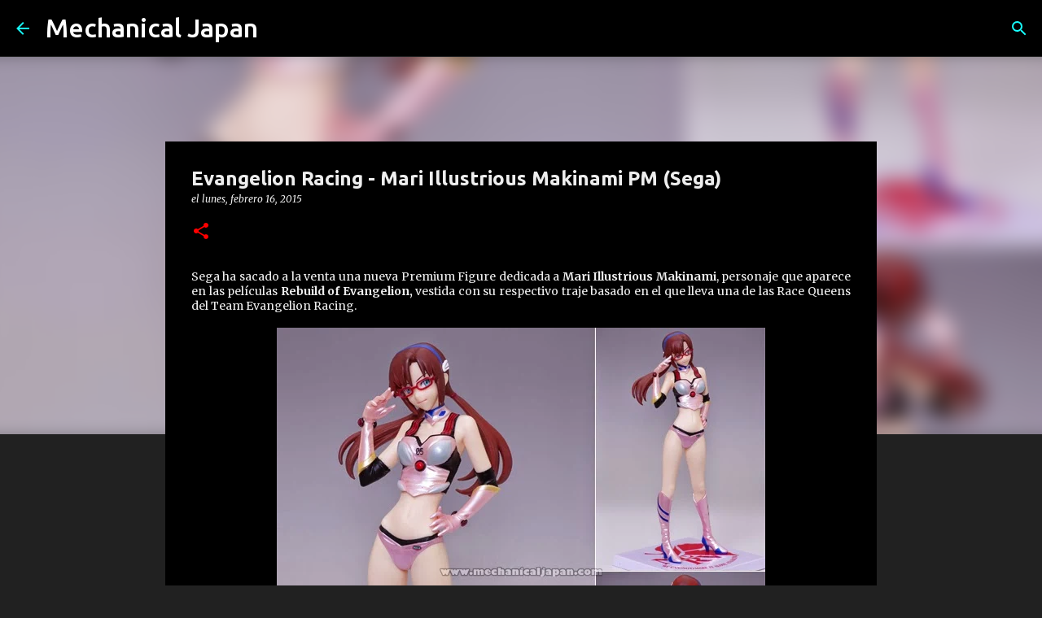

--- FILE ---
content_type: text/html; charset=utf-8
request_url: https://www.google.com/recaptcha/api2/aframe
body_size: 267
content:
<!DOCTYPE HTML><html><head><meta http-equiv="content-type" content="text/html; charset=UTF-8"></head><body><script nonce="sdqULampVIwHy0X0v93iDA">/** Anti-fraud and anti-abuse applications only. See google.com/recaptcha */ try{var clients={'sodar':'https://pagead2.googlesyndication.com/pagead/sodar?'};window.addEventListener("message",function(a){try{if(a.source===window.parent){var b=JSON.parse(a.data);var c=clients[b['id']];if(c){var d=document.createElement('img');d.src=c+b['params']+'&rc='+(localStorage.getItem("rc::a")?sessionStorage.getItem("rc::b"):"");window.document.body.appendChild(d);sessionStorage.setItem("rc::e",parseInt(sessionStorage.getItem("rc::e")||0)+1);localStorage.setItem("rc::h",'1769063531664');}}}catch(b){}});window.parent.postMessage("_grecaptcha_ready", "*");}catch(b){}</script></body></html>